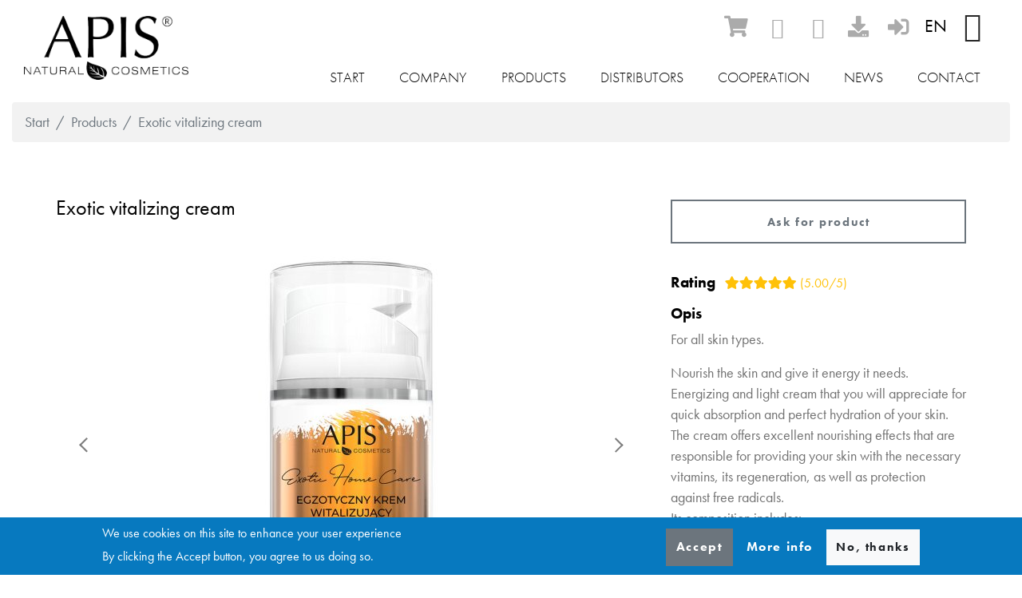

--- FILE ---
content_type: text/html; charset=UTF-8
request_url: https://www.apiscosmetics.pl/en/products/exotic-vitalizing-cream
body_size: 10349
content:
<!DOCTYPE html>
<html lang="en" dir="ltr" prefix="content: http://purl.org/rss/1.0/modules/content/  dc: http://purl.org/dc/terms/  foaf: http://xmlns.com/foaf/0.1/  og: http://ogp.me/ns#  rdfs: http://www.w3.org/2000/01/rdf-schema#  schema: http://schema.org/  sioc: http://rdfs.org/sioc/ns#  sioct: http://rdfs.org/sioc/types#  skos: http://www.w3.org/2004/02/skos/core#  xsd: http://www.w3.org/2001/XMLSchema# ">
  <head>
    <meta charset="utf-8" />
<noscript><style>form.antibot * :not(.antibot-message) { display: none !important; }</style>
</noscript><script async src="https://www.googletagmanager.com/gtag/js?id=G-QYPPJ005YS"></script>
<script>window.dataLayer = window.dataLayer || [];function gtag(){dataLayer.push(arguments)};gtag("js", new Date());gtag("set", "developer_id.dMDhkMT", true);gtag("config", "G-QYPPJ005YS", {"groups":"default","page_placeholder":"PLACEHOLDER_page_location"});</script>
<style>/* @see https://github.com/aFarkas/lazysizes#broken-image-symbol */.js img.lazyload:not([src]) { visibility: hidden; }/* @see https://github.com/aFarkas/lazysizes#automatically-setting-the-sizes-attribute */.js img.lazyloaded[data-sizes=auto] { display: block; width: 100%; }</style>
<link rel="canonical" href="https://www.apiscosmetics.pl/en/products/exotic-vitalizing-cream" />
<meta name="description" content="For all skin types." />
<meta property="og:description" content="For all skin types." />
<meta property="og:image" content="https://www.apiscosmetics.pl/sites/default/files/styles/responsive_image_2000/public/media/image/Egzotyczny%20krem%20witalizuj%C4%85cy%2011.22%20prz%C3%B3d.jpg?itok=1BOiPUf2" />
<meta name="Generator" content="Drupal 9 (https://www.drupal.org)" />
<meta name="MobileOptimized" content="width" />
<meta name="HandheldFriendly" content="true" />
<meta name="viewport" content="width=device-width, initial-scale=1.0" />
<link rel="icon" href="/sites/default/files/favicon.ico" type="image/vnd.microsoft.icon" />
<link rel="alternate" hreflang="pl" href="https://www.apiscosmetics.pl/pl/produkty/egzotyczny-krem-witalizujacy" />
<link rel="alternate" hreflang="en" href="https://www.apiscosmetics.pl/en/products/exotic-vitalizing-cream" />

    <title>Exotic vitalizing cream | Professional natural cosmetics - Apis Cosmetics Manufacturer</title>
    <link rel="stylesheet" media="all" href="//use.fontawesome.com/releases/v5.1.0/css/all.css" />
<link rel="stylesheet" media="all" href="//use.typekit.net/qmd2fjq.css" />
<link rel="stylesheet" media="all" href="/sites/default/files/css/css_FbY2c0ZAKWPSbkYgxvKy_mUK2hKV3c_U-gxqZqunenA.css" />
<link rel="stylesheet" media="all" href="/libraries/cssmap-poland/cssmap-poland/cssmap-poland.css?sgyvbo" />
<link rel="stylesheet" media="all" href="/sites/default/files/css/css_u3YSPa20YLxxqvXazXwrGkrWdWsocSrHYRY835DmWAk.css" />
<link rel="stylesheet" media="print" href="/sites/default/files/css/css_47DEQpj8HBSa-_TImW-5JCeuQeRkm5NMpJWZG3hSuFU.css" />
<link rel="stylesheet" media="all" href="/sites/default/files/css/css_NQIr9cAYq7cru5g7nMJou8S-Jmq4rf-Eok0Ru4sQTJo.css" />

    
  </head>
  <body class="page-node-299 path-node node--type-d-product">
    <a href="#main-content" class="visually-hidden focusable skip-link">
      Skip to main content
    </a>
    
      <div class="dialog-off-canvas-main-canvas" data-off-canvas-main-canvas>
    
<div class="page-wrapper" id="page-wrapper">

      
<header id="header" class="header" role="banner" aria-label="Site header">
  <nav class="navbar navbar-wrapper" id="navbar-main">
    <div class="container-fluid no-padding-md  alert-ladning-header">
      <div class="navbar-brand d-flex align-items-center">
                 <a href="/en" title="Skip to the home page" rel="home" class="float-left site-logo logo-webp">
      <img src="/sites/default/files/logo.webp" alt="Skip to the home page" />
    </a>
  

      </div>
              <button class="navbar-toggler" type="button" data-toggle="collapse" data-target="#navbar-nav" aria-controls="navbar-nav" aria-expanded="false" aria-label="Toggle navigation">
          <span class="navbar-toggler-icon"></span>
        </button>
        <nav class="navbar navbar-expand-lg main-navbar px-0 collapse ml-auto flex-column d-lg-flex" id="navbar-nav">
          <div class="navbar-inner d-flex">
                          <div class="secondary-menu-region">  <div class="region region-secondary-menu">
    

<div id="block-socialmediablock" class="block block-d-social-media block-social-media-block">
  
    
      <div class="content">
        <div class='social-media-wrapper'>
    <div class='icons-wrapper'>
      <ul>
      <li><a href="https://www.apis-sklep.pl/" class="icon fas fa-shopping-cart" target="_blank" aria-label="ecommerce"></a></li>
              <li><a href='https://www.facebook.com/APISNaturalCosmetics/?fref=ts' class='icon icon-facebook' target="_blank" aria-label="facebook"></a></li>
              <li><a href='https://www.instagram.com/apis.natural.cosmetics/' class='icon icon-instagram' target="_blank" aria-label="instagram"></a></li>
      	
	<li><a href="/node/5" class="icon fas fa-download" target="_blank" aria-label="download"></a></li>
	<li><a href="/user/login" class="icon fas fa-sign-in-alt" target="_blank" aria-label="sign-in"></a></li>
      </ul>
    </div>
  </div>

    </div>
  </div>


<div class="language-switcher-language-url block block-language block-language-blocklanguage-interface" id="block-apis-languageswitcher" role="navigation">
  
    
      <div class="content">
      <ul class="links"><li hreflang="pl" data-drupal-link-system-path="node/299" class="pl"><a href="/pl/produkty/egzotyczny-krem-witalizujacy" class="language-link" hreflang="pl" data-drupal-link-system-path="node/299">Polish</a></li><li hreflang="en" data-drupal-link-system-path="node/299" class="en is-active"><a href="/en/products/exotic-vitalizing-cream" class="language-link is-active" hreflang="en" data-drupal-link-system-path="node/299">English</a></li></ul>
    </div>
  </div>

  </div>
</div>
                                      <div class="menu-region">  <div class="region region-primary-menu">
    

<div id="block-apis-mainnavigation-2" class="block block-we-megamenu block-we-megamenu-blockmain">
  
    
      <div class="content">
      <div class="region-we-mega-menu">
  <nav  class="main navbar navbar-default navbar-we-mega-menu mobile-collapse hover-action" data-menu-name="main" data-block-theme="apis" data-style="Default" data-animation="None" data-delay="" data-duration="" data-autoarrow="" data-alwayshowsubmenu="" data-action="hover" data-mobile-collapse="0">
    <ul  class="we-mega-menu-ul nav">
  

  
  
<li  class="we-mega-menu-li" data-level="0" data-element-type="we-mega-menu-li" data-id="c9fa68c7-c06f-4077-ab8f-873794e42fbc" data-submenu="0" data-group="0" data-class="" data-icon="" data-caption="" data-alignsub="" data-target="">
      <a class="we-mega-menu-li" title="" href="/en/start" >
      
      Start

      
          </a>
    
</li>

  
  
  
<li  class="we-mega-menu-li mega with-submenu" data-level="0" data-element-type="we-mega-menu-li" data-id="a58ad995-fdd4-4784-8da0-73cd1952625e" data-submenu="1" data-group="0" data-class="" data-icon="" data-caption="" data-alignsub="" data-target="_self">
      <a class="we-mega-menu-li" title="" href="/en/company"  target="_self" >
      
      Company

      
              <span class="d-submenu-toggler"></span>
          </a>
    

<div  class="we-mega-menu-submenu" data-element-type="we-mega-menu-submenu" data-submenu-width="" data-class="">
  <div class="we-mega-menu-submenu-inner">
    <div  class="we-mega-menu-row" data-element-type="we-mega-menu-row" data-custom-row="1">
  <div  class="we-mega-menu-col span4" data-element-type="we-mega-menu-col" data-width="4" data-block="megamenuomarce" data-blocktitle="0" data-hidewhencollapse="" data-class="">
    <div class="type-of-block"><div class="block-inner">

<div id="block-megamenuomarce" class="block block-block-content block-block-content154e6def-d432-4bf2-beba-460ac1f67ebc">
  
    
      <div class="content">
      <h2 class="field field--name-field-d-main-title field--type-string field--label-hidden">About us</h2>


  <div class="field-content-wrapper">
                        <div class="clearfix text-formatted field field--name-field-d-long-text field--type-text-long field--label-hidden field__item"><p><a href="/pl/firma">"Beauty is our passion and nature is our inspiration"</a></p>

<ul><li><a data-entity-substitution="canonical" data-entity-type="node" data-entity-uuid="65b842ee-fb4d-48be-ba24-2819a43bccbe" href="/en/company#paragraph-d_p_text_paged-73" title="Company">HISTORY</a></li>
	<li><a data-entity-substitution="canonical" data-entity-type="node" data-entity-uuid="65b842ee-fb4d-48be-ba24-2819a43bccbe" href="/en/company#paragraph-d_p_text_paged-71" title="Company">OUR MISSION</a></li>
	<li><a data-entity-substitution="canonical" data-entity-type="node" data-entity-uuid="65b842ee-fb4d-48be-ba24-2819a43bccbe" href="/en/company#paragraph-d_p_side_image-61" title="Company">SAFETY</a></li>
	<li><a data-entity-substitution="canonical" data-entity-type="node" data-entity-uuid="65b842ee-fb4d-48be-ba24-2819a43bccbe" href="/en/company#paragraph-d_p_side_image-70" title="Company">INNOVATION</a></li>
	<li><a data-entity-substitution="canonical" data-entity-type="node" data-entity-uuid="65b842ee-fb4d-48be-ba24-2819a43bccbe" href="/en/company#paragraph-d_p_side_image-69" title="Company">LASTING EFFECTS</a></li>
	<li><a data-entity-substitution="canonical" data-entity-type="node" data-entity-uuid="65b842ee-fb4d-48be-ba24-2819a43bccbe" href="/en/company#paragraph-d_p_side_image-74" title="Company">ECO-FRIENDLY</a></li>
</ul></div>
            
  </div>

    </div>
  </div>
</div></div>

</div>
<div  class="we-mega-menu-col span4" data-element-type="we-mega-menu-col" data-width="4" data-block="megamenuprasa" data-blocktitle="0" data-hidewhencollapse="" data-class="">
    <div class="type-of-block"><div class="block-inner">

<div id="block-megamenuprasa" class="block block-block-content block-block-content3ba18a70-b529-411e-84d4-976a2a6109a8">
  
    
      <div class="content">
      <h2 class="field field--name-field-d-main-title field--type-string field--label-hidden">Press Service</h2>


  <div class="field-content-wrapper">
                        <div class="clearfix text-formatted field field--name-field-d-long-text field--type-text-long field--label-hidden field__item"><p><a data-entity-substitution="canonical" data-entity-type="node" data-entity-uuid="92c45e86-3cdb-44df-be94-47d44c26da9c" href="/en/press-service" title="Press Service"><img alt="press about us" data-entity-type="file" data-entity-uuid="03308ac9-b2c8-4485-b640-452d8437d73b" src="/sites/default/files/inline-images/prasa.jpg" width="225" height="301" loading="lazy" /></a></p>

<p class="d-lg-none"><a data-entity-substitution="canonical" data-entity-type="node" data-entity-uuid="92c45e86-3cdb-44df-be94-47d44c26da9c" href="/en/press-service" title="Press Service">Press about our cosmetics!</a></p></div>
            
  </div>

    </div>
  </div>
</div></div>

</div>
<div  class="we-mega-menu-col span4" data-element-type="we-mega-menu-col" data-width="4" data-block="megamenunagrody" data-blocktitle="0" data-hidewhencollapse="" data-class="">
    <div class="type-of-block"><div class="block-inner">

<div id="block-megamenunagrody" class="block block-block-content block-block-content3b4476f1-e7e2-4d06-bd77-cf59d5a525df">
  
    
      <div class="content">
      <h2 class="field field--name-field-d-main-title field--type-string field--label-hidden">Awards</h2>


  <div class="field-content-wrapper">
                        <div class="clearfix text-formatted field field--name-field-d-long-text field--type-text-long field--label-hidden field__item"><p><a data-entity-substitution="canonical" data-entity-type="node" data-entity-uuid="dabd5286-5a5c-492c-9ac4-280ff43bdaa0" href="/en/awards" title="Awards"><img alt="nagrody" data-entity-type="file" data-entity-uuid="64a8896a-0575-4ff1-9611-7a7b6a94f8a0" src="/sites/default/files/inline-images/nagrody_0.jpg" width="200" height="301" loading="lazy" /></a></p>

<p class="d-lg-none"><a data-entity-substitution="canonical" data-entity-type="node" data-entity-uuid="dabd5286-5a5c-492c-9ac4-280ff43bdaa0" href="/en/awards" title="Awards">Awards we have received!</a></p></div>
            
  </div>

    </div>
  </div>
</div></div>

</div>

</div>
<div  class="we-mega-menu-row" data-element-type="we-mega-menu-row" data-custom-row="1">
  <div  class="we-mega-menu-col span12" data-element-type="we-mega-menu-col" data-width="12" data-block="" data-blocktitle="" data-hidewhencollapse="0" data-class="">
  
</div>

</div>
<div  class="we-mega-menu-row" data-element-type="we-mega-menu-row" data-custom-row="1">
  <div  class="we-mega-menu-col span" data-element-type="we-mega-menu-col" data-block="" data-blocktitle="" data-hidewhencollapse="0" data-class="">
  
</div>

</div>

  </div>
</div>

</li>



  
<li  class="we-mega-menu-li" data-level="0" data-element-type="we-mega-menu-li" description="List of products" data-id="/en/products" data-submenu="0">
      <a class="we-mega-menu-li" title="List of products" href="/en/products" >
      
      Products

      
          </a>
    
</li>

  
  
  
<li  class="we-mega-menu-li mega with-submenu" data-level="0" data-element-type="we-mega-menu-li" data-id="001961ac-1ca3-4af5-9cb7-3ba44ca7d4fa" data-submenu="1" data-group="0" data-class="" data-icon="" data-caption="" data-alignsub="" data-target="">
      <span data-drupal-link-system-path="<front>" class="we-megamenu-nolink">
      Distributors

              <span class="d-submenu-toggler"></span>
          </span>
    

<div  class="we-mega-menu-submenu" data-element-type="we-mega-menu-submenu" data-submenu-width="" data-class="">
  <div class="we-mega-menu-submenu-inner">
    <div  class="we-mega-menu-row" data-element-type="we-mega-menu-row" data-custom-row="1">
  <div  class="we-mega-menu-col span4" data-element-type="we-mega-menu-col" data-width="4" data-block="megamenudystrybucjakosmetykowdetalicznych" data-blocktitle="0" data-hidewhencollapse="" data-class="">
    <div class="type-of-block"><div class="block-inner">

<div id="block-megamenudystrybucjakosmetykowdetalicznych" class="block block-block-content block-block-contentd1a00784-cd5b-45c3-81fd-5be75dcccceb">
  
    
      <div class="content">
      

  <div class="field-content-wrapper">
                        <div class="clearfix text-formatted field field--name-field-d-long-text field--type-text-long field--label-hidden field__item"><h4><a href="/en/distributors/retail-cosmetics">Retail Cosmetics</a></h4>

<p><a href="/en/distributors/retail-cosmetics"><img alt="kosmetyki detaliczne" data-entity-type="file" data-entity-uuid="f56001d7-3e6c-49f3-b6fd-d8ac2d7bad37" src="/sites/default/files/inline-images/produktyDetaliczne.jpg" width="693" height="450" loading="lazy" /></a></p></div>
            
  </div>

    </div>
  </div>
</div></div>

</div>
<div  class="we-mega-menu-col span4" data-element-type="we-mega-menu-col" data-width="4" data-block="megamenudystrybucjakosmetykowprofesjonalnych" data-blocktitle="0" data-hidewhencollapse="" data-class="">
    <div class="type-of-block"><div class="block-inner">

<div id="block-megamenudystrybucjakosmetykowprofesjonalnych" class="block block-block-content block-block-content644a409e-8543-4afb-9111-58f609c14d47">
  
    
      <div class="content">
      

  <div class="field-content-wrapper">
                        <div class="clearfix text-formatted field field--name-field-d-long-text field--type-text-long field--label-hidden field__item"><h4><a href="/en/distributors/professional-cosmetics">Professional Cosmetics</a></h4>

<p><a href="/en/distributors/professional-cosmetics"><img alt="kosmetyki profesjonalne" data-entity-type="file" data-entity-uuid="ca93de57-a3b4-4a15-b466-4fc3af06ac08" src="/sites/default/files/inline-images/produktyProfesjonalne.jpg" width="693" height="450" loading="lazy" /></a></p></div>
            
  </div>

    </div>
  </div>
</div></div>

</div>
<div  class="we-mega-menu-col span4" data-element-type="we-mega-menu-col" data-width="4" data-block="megamenudystrybucjagabinetypartnerskie" data-blocktitle="0" data-hidewhencollapse="" data-class="">
    <div class="type-of-block"><div class="block-inner">

<div id="block-megamenudystrybucjagabinetypartnerskie" class="block block-block-content block-block-contentc0008472-62bf-4f5c-85af-98eebe180673">
  
    
      <div class="content">
      

  <div class="field-content-wrapper">
                        <div class="clearfix text-formatted field field--name-field-d-long-text field--type-text-long field--label-hidden field__item"><h4><a href="/en/distributors/beauty-salons">Partner Beauty Salons</a></h4>

<p><a href="/en/distributors/beauty-salons"><img alt="Partner Beauty Salons" data-entity-type="file" data-entity-uuid="5c036d24-2cf4-4f87-bdc3-fa43b2ee6813" src="/sites/default/files/inline-images/fot6_0.jpg" width="522" height="339" loading="lazy" /></a></p></div>
            
  </div>

    </div>
  </div>
</div></div>

</div>

</div>
<div  class="we-mega-menu-row" data-element-type="we-mega-menu-row" data-custom-row="1">
  <div  class="we-mega-menu-col span" data-element-type="we-mega-menu-col" data-block="" data-blocktitle="" data-hidewhencollapse="0" data-class="">
  
</div>

</div>

  </div>
</div>

</li>


  
  
<li  class="we-mega-menu-li" data-level="0" data-element-type="we-mega-menu-li" data-id="78ca38d9-12f2-40c5-a21e-3433ca5386c0" data-submenu="0" data-group="0" data-class="" data-icon="" data-caption="" data-alignsub="" data-target="">
      <a class="we-mega-menu-li" title="" href="/en/cooperation" >
      
      Cooperation

      
          </a>
    
</li>


  
  
<li  class="we-mega-menu-li" data-level="0" data-element-type="we-mega-menu-li" data-id="/en/news" data-submenu="0">
      <a class="we-mega-menu-li" title="" href="/en/news" >
      
      News

      
          </a>
    
</li>


  
  
<li  class="we-mega-menu-li" data-level="0" data-element-type="we-mega-menu-li" data-id="09e5ee32-2c6e-4f95-b229-56b9d787b34d" data-submenu="0" data-group="0" data-class="" data-icon="" data-caption="" data-alignsub="" data-target="">
      <a class="we-mega-menu-li" title="" href="/en/contact" >
      
      Contact

      
          </a>
    
</li>

</ul>

  </nav>
</div>

    </div>
  </div>

  </div>
</div>
                                  </div>
        </nav>
          </div>
  </nav>
</header>
  
    
        <div class="region region-admin-tabs admin_tabs container-fluid">
    
  </div>

    <div id="main-wrapper" class="layout-main-wrapper clearfix">
          
      <div class="container-fluid" id="main">
        <div class="row clearfix">
            <div class="region region-breadcrumb">
    

<div id="block-breadcrumby" class="block block-system block-system-breadcrumb-block">
  
    
      <div class="content">
      
  <nav role="navigation" aria-labelledby="system-breadcrumb">
    <h2 id="system-breadcrumb" class="visually-hidden">Breadcrumb</h2>
    <ol class="breadcrumb">
                  <li class="breadcrumb-item">
          <a href="/en">Start</a>
        </li>
                        <li class="breadcrumb-item">
          <a href="/en/products">Products</a>
        </li>
                        <li class="breadcrumb-item active">
          Exotic vitalizing cream
        </li>
              </ol>
  </nav>

    </div>
  </div>

  </div>

          <main class="main-content">
            <section class="section">
              <a id="main-content" tabindex="-1"></a>
                                <div class="region region-content">
    <div data-drupal-messages-fallback class="hidden"></div>
<article role="article" about="/en/products/exotic-vitalizing-cream" class="node node--type-d-product node--view-mode-full clearfix" itemscope itemtype="http://schema.org/Product">
  <div class="container node__content my-5">
    <div class="row">
      <div class="section-images col-lg-8 col-md-12">
        <div class="header">
          <div class="title">
            <h1 itemprop="name"><span class="field field--name-title field--type-string field--label-hidden">Exotic vitalizing cream</span>
</h1>
          </div>
        </div>
        
<div class="views-element-container"><div class="view view-product-images view-id-product_images view-display-id-block_1 js-view-dom-id-7d46aa725cb8d4fdf5e68514d54646933010ce2f144f3a673d8cf5a7958ca882">
  
    
      
      <div class="view-content slider-main">
          <div class="views-row">
    <div class="views-field views-field-nothing"><span class="field-content"><div class="slider-container">
  <div>
  
  

                    <div class="field field--name-field-media-image field--type-image field--label-hidden field__item">
<a href="https://www.apiscosmetics.pl/sites/default/files/styles/max_2600x2600/public/media/image/Egzotyczny%20krem%20witalizuj%C4%85cy%2011.22%20prz%C3%B3d.jpg?itok=nxf3E4vz" aria-controls="colorbox" aria-label="&quot;Egzotyczny krem witalizujący przód&quot;}" role="button" title="Egzotyczny krem witalizujący przód" data-colorbox-gallery="gallery-field_media_image-_tiLUHlojPs" class="colorbox d-tiles-item" data-cbox-img-attrs="{&quot;alt&quot;:&quot;Egzotyczny krem witalizujący przód&quot;}">


<img width="520" height="520" alt="Egzotyczny krem witalizujący przód" loading="lazy" class="lazyload image-style-product-main-image" data-src="/sites/default/files/styles/product_main_image/public/media/image/Egzotyczny%20krem%20witalizuj%C4%85cy%2011.22%20prz%C3%B3d.jpg?itok=a7twc-9_" typeof="Image" />

</a>
</div>
            
</div>
<div>
  
  

                    <div class="field field--name-field-media-image field--type-image field--label-hidden field__item">
<a href="https://www.apiscosmetics.pl/sites/default/files/styles/max_2600x2600/public/media/image/Egzotyczny%20krem%20witalizuj%C4%85cy%2011.22%20ty%C5%82.jpg?itok=x157eGR-" aria-controls="colorbox" aria-label="&quot;Egzotyczny krem witalizujący tył&quot;}" role="button" title="Egzotyczny krem witalizujący tył" data-colorbox-gallery="gallery-field_media_image-_tiLUHlojPs" class="colorbox d-tiles-item" data-cbox-img-attrs="{&quot;alt&quot;:&quot;Egzotyczny krem witalizujący tył&quot;}">


<img width="520" height="520" alt="Egzotyczny krem witalizujący tył" loading="lazy" class="lazyload image-style-product-main-image" data-src="/sites/default/files/styles/product_main_image/public/media/image/Egzotyczny%20krem%20witalizuj%C4%85cy%2011.22%20ty%C5%82.jpg?itok=85j3PiS3" typeof="Image" />

</a>
</div>
            
</div>

</div></span></div>
  </div>

    </div>
  
        <div class="attachment attachment-after">
      <div class="views-element-container"><div class="view view-product-images view-id-product_images view-display-id-attachment_1 js-view-dom-id-253df931a3bdb3414d7ae0a7f1d09867aeb969b38a669dd71899a1c4d00a411b">
  
    
      
      <div class="view-content slider-nav">
          <div class="views-row">
    <div class="views-field views-field-field-d-product-media"><div class="field-content">  


<img src="/sites/default/files/styles/product_navigation_image/public/media/image/Egzotyczny%20krem%20witalizuj%C4%85cy%2011.22%20prz%C3%B3d.jpg?itok=KeiWVu2-" width="175" height="175" alt="Egzotyczny krem witalizujący przód" loading="lazy" typeof="foaf:Image" class="image-style-product-navigation-image" />


  


<img src="/sites/default/files/styles/product_navigation_image/public/media/image/Egzotyczny%20krem%20witalizuj%C4%85cy%2011.22%20ty%C5%82.jpg?itok=DZJZGuTD" width="175" height="175" alt="Egzotyczny krem witalizujący tył" loading="lazy" typeof="foaf:Image" class="image-style-product-navigation-image" />


</div></div>
  </div>

    </div>
  
          </div>
</div>

    </div>
        </div>
</div>


      </div>
      <div class="section-data col-lg-4 col-md-12">
        <div class="products-links row">
            <div class="buy-link col-sm-6 col-lg-12">
              
            </div>
            <div class="ask-link col-sm-6 col-lg-12">
             <a href="/en/contact?product=299#contact-message-feedback-form" class="btn btn-outline-primary">Ask for product</a>
            </div>
        </div>
        

      <div class="field field--name-field-rating field--type-decimal field--label-inline text-warning">
      <div class="field__label">Rating</div>
                      <div  class="field__item ml-2" itemprop="aggregateRating" itemscope itemtype="https://schema.org/AggregateRating"><span class="fas fa-star"></span><span class="fas fa-star"></span><span class="fas fa-star"></span><span class="fas fa-star"></span><span class="fas fa-star"></span> (<span itemprop="ratingValue">5.00</span>&sol;<span itemprop="ratingCount">5</span>)</div>
          </div>
  
        

      <div class="clearfix text-formatted field field--name-body field--type-text-with-summary field--label-above">
      <div class="field__label">Opis</div>
                    <div class="field__item"><p>For all skin types.</p> <p> </p> <p>Nourish the skin and give it energy it needs.<br />Energizing and light cream that you will appreciate for quick absorption and perfect hydration of your skin. The cream offers excellent nourishing effects that are responsible for providing your skin with the necessary vitamins, its regeneration, as well as protection against free radicals.<br />Its composition includes:<br />Elements affecting the fact that the skin will be smoothed and elasticized, and in addition will gain a bright and fresh look, that is: hyaluronic acid and exotic fruits extracts: passion fruit, mango, pomegranate rich in vitamin C and flavonoids.</p></div>
                </div>
  
        
      </div>
    </div>
  </div>
  
  <div class="node__content">
    <div class="container section-data">
      



      <div class="clearfix text-formatted field field--name-field-active-ingredients field--type-text-long field--label-above">
      <div class="field__label">Active ingredients</div>
                    <div class="field__item"><p><strong>Active ingredients:</strong></p> <p> </p> <p><strong>Mango extract</strong> - it prevents premature aging of the skin, restores softness, elasticity and elasticity.</p> <p> </p> <p><strong>Pomegranate extract</strong> - it activates skin regeneration processes, stimulates fibroblasts to synthesize collagen and elastin, as a result of which wrinkles are smoothed, skin density and elasticity increase. It nourishes and revitalizes tired and prematurely aging skin.</p> <p> </p> <p><strong>Pineapple extract</strong> - it is a rich source of vitamin C, which effectively eliminates all skin discolorations, giving the skin a radiant and healthy look. Pineapple is also anti-swelling and anti-inflammatory, so it is used as an ingredient in anti-cellulite cosmetics.</p> <p> </p> <p><strong>Orange extract</strong> - rich in vitamins A, C, P. Gently exfoliates dead skin cells, refreshes and protects against skin aging.</p> <p> </p> <p><strong>Coconut oil</strong> - it is a multifunctional ingredient that nourishes, moisturizes, supports regeneration, strengthens skin elasticity, and prevents wrinkles.</p></div>
                </div>
  

      <div class="field field--name-field-capacity field--type-string field--label-inline">
      <div class="field__label">Capacity</div>
                    <div class="field__item">50 ml</div>
                </div>
  

      <div class="field field--name-field-product-code field--type-string field--label-inline">
      <div class="field__label">Product code</div>
                    <div class="field__item">5948</div>
                </div>
  

      <div class="field field--name-field-ean field--type-string field--label-above">
      <div class="field__label">EAN</div>
                    <div class="field__item">5901810005948</div>
                </div>
  <div class="field field--name-field-product-categories field--type-entity-reference field--label-above clearfix">
      <div class="field__label">Kategorie</div>
    <ul class='links field__items'>
                  <li><a href="/en/products?f%5B0%5D=product_categories_taxonomy_term_name%3A65">Exotic Home Care</a></li>
            </ul>
</div>
<div class="field field--name-field-tags field--type-entity-reference field--label-above clearfix">
      <div class="field__label">Tagi</div>
    <ul class='links field__items'>
                  <li><a href="/en/products?f%5B0%5D=tags_taxonomy_term_name%3A493">exotic home care</a></li>
              <li><a href="/en/products?f%5B0%5D=tags_taxonomy_term_name%3A464">home care</a></li>
              <li><a href="/en/products?f%5B0%5D=tags_taxonomy_term_name%3A494">exotic</a></li>
              <li><a href="/en/products?f%5B0%5D=tags_taxonomy_term_name%3A495">egzotyczny</a></li>
              <li><a href="/en/products?f%5B0%5D=tags_taxonomy_term_name%3A170">krem</a></li>
              <li><a href="/en/products?f%5B0%5D=tags_taxonomy_term_name%3A173">krem do twarzy</a></li>
              <li><a href="/en/products?f%5B0%5D=tags_taxonomy_term_name%3A496">krem witalizyjący</a></li>
              <li><a href="/en/products?f%5B0%5D=tags_taxonomy_term_name%3A311">krem rozświetlający</a></li>
            </ul>
</div>

    </div>
  </div>
</article>

  </div>

                          </section>
          </main>
        </div>
      </div>
      
      </div>
      <div class="featured-bottom">
      <aside class="container clearfix" role="complementary">
          <div class="region region-featured-bottom-first">
    

<div id="block-obrazywstopce" class="block block-block-content block-block-contenta45284ea-0fe5-456a-bd19-1db6ee263801">
  
    
      <div class="content">
      

            <div class="field field--name-field-paragraphs field--type-entity-reference-revisions field--label-hidden field__items">
                  <div class="field__item">

  <section  id="paragraph-d_p_group_of_text_blocks-6" class="wrapper-d_p_group_of_text_blocks margin-top-default padding-top-default margin-bottom-default theme-default padding-bottom-default">
    <div class="clearfix paragraph d-p-group-of-text-blocks paragraph--type--d-p-group-of-text-blocks paragraph--view-mode--default">
              <div class="container d-p-group-of-text-blocks-header-wrapper">
          
        </div>
                              <div class="d-p-tiles-wrapper container expandable-content">
            <section >
        <div class="field field--name-field-d-p-tb-block-reference field--type-entity-reference-revisions field--label-hidden subparagraphs-wrapper single-boxes-wrapper row">
              <div class="single-box-wrapper list-item-wrapper col-lg-4 col-sm-4 col-12">
  <section  id="paragraph-d_p_single_text_block-4" class="wrapper-d_p_single_text_block theme-default margin-bottom-default padding-top-default margin-top-default padding-bottom-default">
    <div class="clearfix paragraph d-p-text-block paragraph--type--d-p-single-text-block paragraph--view-mode--default">
                          <div class="content-wrapper">
                        

                    <div class="field field--name-field-d-media-icon field--type-entity-reference field--label-hidden field__item"><div>
  
  

                    <div class="field field--name-field-media-image field--type-image field--label-hidden field__item">  


<img width="221" height="50" alt="eu fund" loading="lazy" class="lazyload image-style-max-325x325" data-src="/sites/default/files/styles/max_325x325/public/media/image/eu.png?itok=hmNBOKYh" typeof="foaf:Image" />


</div>
            
</div>
</div>
            
  
                        </div>

          </div>
  </section>
</div>
              <div class="single-box-wrapper list-item-wrapper col-lg-4 col-sm-4 col-12">
  <section  id="paragraph-d_p_single_text_block-5" class="wrapper-d_p_single_text_block tuv-cert theme-default margin-bottom-default padding-top-default margin-top-default padding-bottom-default">
    <div class="clearfix paragraph d-p-text-block paragraph--type--d-p-single-text-block paragraph--view-mode--default">
                          <div class="content-wrapper">
                        

                    <div class="field field--name-field-d-media-icon field--type-entity-reference field--label-hidden field__item"><div>
  
  

                    <div class="field field--name-field-media-image field--type-image field--label-hidden field__item">  


<img width="166" height="166" alt="TUV certified" loading="lazy" class="lazyload image-style-max-325x325" data-src="/sites/default/files/styles/max_325x325/public/media/image/tuv.jpg?itok=MdFi254W" typeof="foaf:Image" />


</div>
            
</div>
</div>
            
  
                        </div>

          </div>
  </section>
</div>
              <div class="single-box-wrapper list-item-wrapper col-lg-4 col-sm-4 col-12">
  <section  id="paragraph-d_p_single_text_block-7" class="wrapper-d_p_single_text_block theme-default margin-bottom-default padding-top-default margin-top-default padding-bottom-default">
    <div class="clearfix paragraph d-p-text-block paragraph--type--d-p-single-text-block paragraph--view-mode--default">
                          <div class="content-wrapper">
                        

                    <div class="field field--name-field-d-media-icon field--type-entity-reference field--label-hidden field__item"><div>
  
  

                    <div class="field field--name-field-media-image field--type-image field--label-hidden field__item">  


<img width="260" height="100" alt="Apis Natural Cosmetics" loading="lazy" class="lazyload image-style-max-325x325" data-src="/sites/default/files/styles/max_325x325/public/media/image/logo_0.jpg?itok=wCFTkPRE" typeof="foaf:Image" />


</div>
            
</div>
</div>
            
  
                        </div>

          </div>
  </section>
</div>
          </div>
    </section>

          </div>
                                      </div>
  </section>
</div>
              </div>
      
    </div>
  </div>

  </div>

        
        
      </aside>
    </div>
  
      <footer class="site-footer">
      <div class="container">
              <div class="site-footer-blocks row">
                                                
                        <div class="col">
                <div class="region region-footer-first">
    

<div id="block-stopka-2" class="block block-block-content block-block-contentc70601de-9651-4364-b5be-91ba6134e214">
  
    
      <div class="content">
      

            <div class="field field--name-field-paragraphs field--type-entity-reference-revisions field--label-hidden field__items">
                  <div class="field__item">

  <section  id="paragraph-d_p_group_of_text_blocks-32" class="wrapper-d_p_group_of_text_blocks footer-address margin-top-none padding-top-none full-width margin-bottom-none theme-default padding-bottom-small">
    <div class="clearfix paragraph d-p-group-of-text-blocks paragraph--type--d-p-group-of-text-blocks paragraph--view-mode--default">
              <div class="container d-p-group-of-text-blocks-header-wrapper">
          
        </div>
                              <div class="d-p-tiles-wrapper container expandable-content">
            <section >
        <div class="field field--name-field-d-p-tb-block-reference field--type-entity-reference-revisions field--label-hidden subparagraphs-wrapper single-boxes-wrapper row">
              <div class="single-box-wrapper list-item-wrapper col-lg-4 col-sm-6 col-12">
  <section  id="paragraph-d_p_single_text_block-30" class="wrapper-d_p_single_text_block with-long-text theme-default margin-bottom-default padding-top-default margin-top-default padding-bottom-default">
    <div class="clearfix paragraph d-p-text-block paragraph--type--d-p-single-text-block paragraph--view-mode--default">
                          <div class="content-wrapper">
                        

                    <div class="clearfix text-formatted field field--name-field-d-long-text field--type-text-long field--label-hidden field__item"><h4>Apis Natural Cosmetics Sp.z o.o.</h4>

<p>Mon - Fr 8 AM - 4 PM (CET)<br />
ul. Łochowska 40, 85-372 Bydgoszcz, PL<br />
TAX ID 554-030-76-96 | KRS 0000118336<br />
REGON 001349420</p></div>
            
  
                        </div>

          </div>
  </section>
</div>
              <div class="single-box-wrapper list-item-wrapper col-lg-4 col-sm-6 col-12">
  <section  id="paragraph-d_p_single_text_block-31" class="wrapper-d_p_single_text_block with-long-text theme-default margin-bottom-default padding-top-default margin-top-default padding-bottom-default">
    <div class="clearfix paragraph d-p-text-block paragraph--type--d-p-single-text-block paragraph--view-mode--default">
                          <div class="content-wrapper">
                        

                    <div class="clearfix text-formatted field field--name-field-d-long-text field--type-text-long field--label-hidden field__item"><p><strong>ONLINE SHOP ORDERS:</strong></p>

<p>e-mail: <a href="mailto:kontakt@apis-sklep.pl">kontakt@apis-sklep.pl</a></p>

<p> </p>

<p><strong>BULK ORDERS:</strong></p>

<p>e-mail: <a href="mailto:zamowienia@apiscosmetics.pl">zamowienia@apiscosmetics.pl</a></p></div>
            
  
                        </div>

          </div>
  </section>
</div>
              <div class="single-box-wrapper list-item-wrapper col-lg-4 col-sm-6 col-12">
  <section  id="paragraph-d_p_single_text_block-33" class="wrapper-d_p_single_text_block with-long-text theme-default margin-bottom-default padding-top-default margin-top-default padding-bottom-default">
    <div class="clearfix paragraph d-p-text-block paragraph--type--d-p-single-text-block paragraph--view-mode--default">
                          <div class="content-wrapper">
                        

                    <div class="clearfix text-formatted field field--name-field-d-long-text field--type-text-long field--label-hidden field__item"><p><a data-entity-substitution="canonical" data-entity-type="node" data-entity-uuid="6058131e-5685-454f-a24f-df2c341ad378" href="/en/download" title="Download">Download</a></p>

<p><a href="https://apis-sklep.pl/" target="_blank">Online shop</a></p>

<p><a data-entity-substitution="canonical" data-entity-type="node" data-entity-uuid="788dcb76-b22f-4535-aaf5-8bf2fd94b647" href="/en/privacy-policy" title="Privacy Policy">Privacy Policy</a></p>

<p> </p></div>
            
  
                        </div>

          </div>
  </section>
</div>
              <div class="single-box-wrapper list-item-wrapper col-lg-4 col-sm-6 col-12">  <section  id="paragraph-d_p_block-111" class="wrapper-d_p_block margin-top-default padding-top-default margin-bottom-default theme-default padding-bottom-default">
    <div class="clearfix paragraph paragraph--type--d-p-block paragraph--view-mode--default">
      <div  data-id="paragraph-d_p_block-111">
        <div class="content-wrapper">
          <div class="content container">
                          

                    <div class="field field--name-field-block field--type-d-block-field field--label-hidden field__item">

<div class="block block-d-social-media block-social-media-block">
  
    
      <div class="content">
        <div class='social-media-wrapper'>
    <div class='icons-wrapper'>
      <ul>
      <li><a href="https://www.apis-sklep.pl/" class="icon fas fa-shopping-cart" target="_blank" aria-label="ecommerce"></a></li>
              <li><a href='https://www.facebook.com/APISNaturalCosmetics/?fref=ts' class='icon icon-facebook' target="_blank" aria-label="facebook"></a></li>
              <li><a href='https://www.instagram.com/apis.natural.cosmetics/' class='icon icon-instagram' target="_blank" aria-label="instagram"></a></li>
      	
	<li><a href="/node/5" class="icon fas fa-download" target="_blank" aria-label="download"></a></li>
	<li><a href="/user/login" class="icon fas fa-sign-in-alt" target="_blank" aria-label="sign-in"></a></li>
      </ul>
    </div>
  </div>

    </div>
  </div>
</div>
            
                      </div>
        </div>
      </div>
    </div>
  </section>
</div>
          </div>
    </section>

          </div>
                                      </div>
  </section>
</div>
              </div>
      
    </div>
  </div>

  </div>

            </div>
                  </div>
          </div>
    <div class="bottom-footer">
    
  </div>
</footer>
  </div>

  </div>

    
    <script type="application/json" data-drupal-selector="drupal-settings-json">{"path":{"baseUrl":"\/","scriptPath":null,"pathPrefix":"en\/","currentPath":"node\/299","currentPathIsAdmin":false,"isFront":false,"currentLanguage":"en"},"pluralDelimiter":"\u0003","suppressDeprecationErrors":true,"google_analytics":{"account":"G-QYPPJ005YS","trackOutbound":true,"trackMailto":true,"trackTel":true,"trackDownload":true,"trackDownloadExtensions":"7z|aac|arc|arj|asf|asx|avi|bin|csv|doc(x|m)?|dot(x|m)?|exe|flv|gif|gz|gzip|hqx|jar|jpe?g|js|mp(2|3|4|e?g)|mov(ie)?|msi|msp|pdf|phps|png|ppt(x|m)?|pot(x|m)?|pps(x|m)?|ppam|sld(x|m)?|thmx|qtm?|ra(m|r)?|sea|sit|tar|tgz|torrent|txt|wav|wma|wmv|wpd|xls(x|m|b)?|xlt(x|m)|xlam|xml|z|zip","trackColorbox":true},"lazy":{"lazysizes":{"lazyClass":"lazyload","loadedClass":"lazyloaded","loadingClass":"lazyloading","preloadClass":"lazypreload","errorClass":"lazyerror","autosizesClass":"lazyautosizes","srcAttr":"data-src","srcsetAttr":"data-srcset","sizesAttr":"data-sizes","minSize":40,"customMedia":[],"init":true,"expFactor":1.5,"hFac":0.8,"loadMode":2,"loadHidden":true,"ricTimeout":0,"throttleDelay":125,"plugins":[]},"placeholderSrc":"","preferNative":false,"minified":true,"libraryPath":"\/libraries\/lazysizes"},"eu_cookie_compliance":{"cookie_policy_version":"1.0.0","popup_enabled":true,"popup_agreed_enabled":false,"popup_hide_agreed":false,"popup_clicking_confirmation":false,"popup_scrolling_confirmation":false,"popup_html_info":"\u003Cdiv aria-labelledby=\u0022popup-text\u0022  class=\u0022eu-cookie-compliance-banner eu-cookie-compliance-banner-info eu-cookie-compliance-banner--opt-in\u0022\u003E\n  \u003Cdiv class=\u0022popup-content info eu-cookie-compliance-content\u0022\u003E\n        \u003Cdiv id=\u0022popup-text\u0022 class=\u0022eu-cookie-compliance-message\u0022 role=\u0022document\u0022\u003E\n      \u003Ch2\u003EWe use cookies on this site to enhance your user experience\u003C\/h2\u003E\u003Cp\u003EBy clicking the Accept button, you agree to us doing so.\u00a0\u003C\/p\u003E\n    \u003C\/div\u003E\n\n    \n    \u003Cdiv id=\u0022popup-buttons\u0022 class=\u0022eu-cookie-compliance-buttons\u0022\u003E\n            \u003Cbutton type=\u0022button\u0022 class=\u0022agree-button eu-cookie-compliance-secondary-button btn btn-primary btn-sm\u0022\u003EAccept \u003C\/button\u003E\n              \u003Cbutton type=\u0022button\u0022 class=\u0022find-more-button eu-cookie-compliance-more-button btn btn-sm btn-link\u0022\u003EMore info \u003C\/button\u003E\n                    \u003Cbutton type=\u0022button\u0022 class=\u0022decline-button eu-cookie-compliance-default-button btn btn-light btn-sm\u0022\u003ENo, thanks \u003C\/button\u003E\n          \u003C\/div\u003E\n  \u003C\/div\u003E\n\u003C\/div\u003E","use_mobile_message":false,"mobile_popup_html_info":"\u003Cdiv aria-labelledby=\u0022popup-text\u0022  class=\u0022eu-cookie-compliance-banner eu-cookie-compliance-banner-info eu-cookie-compliance-banner--opt-in\u0022\u003E\n  \u003Cdiv class=\u0022popup-content info eu-cookie-compliance-content\u0022\u003E\n        \u003Cdiv id=\u0022popup-text\u0022 class=\u0022eu-cookie-compliance-message\u0022 role=\u0022document\u0022\u003E\n      \n    \u003C\/div\u003E\n\n    \n    \u003Cdiv id=\u0022popup-buttons\u0022 class=\u0022eu-cookie-compliance-buttons\u0022\u003E\n            \u003Cbutton type=\u0022button\u0022 class=\u0022agree-button eu-cookie-compliance-secondary-button btn btn-primary btn-sm\u0022\u003EAccept \u003C\/button\u003E\n              \u003Cbutton type=\u0022button\u0022 class=\u0022find-more-button eu-cookie-compliance-more-button btn btn-sm btn-link\u0022\u003EMore info \u003C\/button\u003E\n                    \u003Cbutton type=\u0022button\u0022 class=\u0022decline-button eu-cookie-compliance-default-button btn btn-light btn-sm\u0022\u003ENo, thanks \u003C\/button\u003E\n          \u003C\/div\u003E\n  \u003C\/div\u003E\n\u003C\/div\u003E","mobile_breakpoint":768,"popup_html_agreed":false,"popup_use_bare_css":true,"popup_height":"auto","popup_width":"100%","popup_delay":1000,"popup_link":"\/en\/privacy-policy","popup_link_new_window":true,"popup_position":false,"fixed_top_position":true,"popup_language":"en","store_consent":false,"better_support_for_screen_readers":false,"cookie_name":"","reload_page":false,"domain":"","domain_all_sites":false,"popup_eu_only":false,"popup_eu_only_js":false,"cookie_lifetime":100,"cookie_session":0,"set_cookie_session_zero_on_disagree":0,"disagree_do_not_show_popup":false,"method":"opt_in","automatic_cookies_removal":true,"allowed_cookies":"","withdraw_markup":"\u003Cbutton type=\u0022button\u0022 class=\u0022eu-cookie-withdraw-tab\u0022\u003EPrivacy settings \u003C\/button\u003E\n\u003Cdiv aria-labelledby=\u0022popup-text\u0022 class=\u0022eu-cookie-withdraw-banner\u0022\u003E\n  \u003Cdiv class=\u0022popup-content info eu-cookie-compliance-content\u0022\u003E\n    \u003Cdiv id=\u0022popup-text\u0022 class=\u0022eu-cookie-compliance-message\u0022 role=\u0022document\u0022\u003E\n      \u003Ch2\u003EWe use cookies on this site to enhance your user experience\u003C\/h2\u003E\u003Cp\u003EYou have given your consent for us to set cookies.\u003C\/p\u003E\n    \u003C\/div\u003E\n    \u003Cdiv id=\u0022popup-buttons\u0022 class=\u0022eu-cookie-compliance-buttons\u0022\u003E\n      \u003Cbutton type=\u0022button\u0022 class=\u0022eu-cookie-withdraw-button  btn btn-sm btn-secondary\u0022\u003EWithdraw consent \u003C\/button\u003E\n    \u003C\/div\u003E\n  \u003C\/div\u003E\n\u003C\/div\u003E","withdraw_enabled":false,"reload_options":0,"reload_routes_list":"","withdraw_button_on_info_popup":false,"cookie_categories":[],"cookie_categories_details":[],"enable_save_preferences_button":true,"cookie_value_disagreed":"0","cookie_value_agreed_show_thank_you":"1","cookie_value_agreed":"2","containing_element":"body","settings_tab_enabled":false,"olivero_primary_button_classes":"","olivero_secondary_button_classes":"","close_button_action":"close_banner","open_by_default":true,"modules_allow_popup":true,"hide_the_banner":false,"geoip_match":true},"field_group":{"html_element":{"mode":"default","context":"view","settings":{"classes":"","id":"","element":"\u003Cnone\u003E","show_label":false,"label_element":"h3","label_element_classes":"","attributes":"","effect":"none","speed":"fast"}}},"colorbox":{"opacity":"0.85","current":"{current} of {total}","previous":"\u00ab Prev","next":"Next \u00bb","close":"Close","maxWidth":"98%","maxHeight":"98%","fixed":true,"mobiledetect":true,"mobiledevicewidth":"480px"},"user":{"uid":0,"permissionsHash":"579a68465ca30fe3c7dd3bb77a8c55369cf9b1e81d5458bb1c01f002f0ad4415"}}</script>
<script src="/sites/default/files/js/js_XcVTK5PQNMzPW_7c6rffmdqQZN7Y2duH6UcZroucYCI.js"></script>

  </body>
</html>


--- FILE ---
content_type: text/css;charset=utf-8
request_url: https://use.typekit.net/qmd2fjq.css
body_size: 830
content:
/*
 * The Typekit service used to deliver this font or fonts for use on websites
 * is provided by Adobe and is subject to these Terms of Use
 * http://www.adobe.com/products/eulas/tou_typekit. For font license
 * information, see the list below.
 *
 * futura-pt:
 *   - http://typekit.com/eulas/000000000000000000010091
 *   - http://typekit.com/eulas/000000000000000000010092
 *   - http://typekit.com/eulas/000000000000000000010093
 *   - http://typekit.com/eulas/000000000000000000013365
 *   - http://typekit.com/eulas/000000000000000000010095
 *   - http://typekit.com/eulas/000000000000000000010096
 * linotype-didot:
 *   - http://typekit.com/eulas/00000000000000007735bbc9
 *   - http://typekit.com/eulas/00000000000000007735bbd9
 *   - http://typekit.com/eulas/00000000000000007735bbdc
 *   - http://typekit.com/eulas/00000000000000007735bbdf
 *
 * © 2009-2026 Adobe Systems Incorporated. All Rights Reserved.
 */
/*{"last_published":"2022-11-14 09:56:37 UTC"}*/

@import url("https://p.typekit.net/p.css?s=1&k=qmd2fjq&ht=tk&f=10881.10882.10883.10884.10885.10886.39433.39434.39435.39436&a=84128568&app=typekit&e=css");

@font-face {
font-family:"futura-pt";
src:url("https://use.typekit.net/af/309dfe/000000000000000000010091/27/l?primer=5222030e3b6020328127f72f3c0a69cf32310014e18451ac01a76951ce94d740&fvd=n7&v=3") format("woff2"),url("https://use.typekit.net/af/309dfe/000000000000000000010091/27/d?primer=5222030e3b6020328127f72f3c0a69cf32310014e18451ac01a76951ce94d740&fvd=n7&v=3") format("woff"),url("https://use.typekit.net/af/309dfe/000000000000000000010091/27/a?primer=5222030e3b6020328127f72f3c0a69cf32310014e18451ac01a76951ce94d740&fvd=n7&v=3") format("opentype");
font-display:auto;font-style:normal;font-weight:700;font-stretch:normal;
}

@font-face {
font-family:"futura-pt";
src:url("https://use.typekit.net/af/eb729a/000000000000000000010092/27/l?primer=5222030e3b6020328127f72f3c0a69cf32310014e18451ac01a76951ce94d740&fvd=i7&v=3") format("woff2"),url("https://use.typekit.net/af/eb729a/000000000000000000010092/27/d?primer=5222030e3b6020328127f72f3c0a69cf32310014e18451ac01a76951ce94d740&fvd=i7&v=3") format("woff"),url("https://use.typekit.net/af/eb729a/000000000000000000010092/27/a?primer=5222030e3b6020328127f72f3c0a69cf32310014e18451ac01a76951ce94d740&fvd=i7&v=3") format("opentype");
font-display:auto;font-style:italic;font-weight:700;font-stretch:normal;
}

@font-face {
font-family:"futura-pt";
src:url("https://use.typekit.net/af/849347/000000000000000000010093/27/l?primer=5222030e3b6020328127f72f3c0a69cf32310014e18451ac01a76951ce94d740&fvd=i3&v=3") format("woff2"),url("https://use.typekit.net/af/849347/000000000000000000010093/27/d?primer=5222030e3b6020328127f72f3c0a69cf32310014e18451ac01a76951ce94d740&fvd=i3&v=3") format("woff"),url("https://use.typekit.net/af/849347/000000000000000000010093/27/a?primer=5222030e3b6020328127f72f3c0a69cf32310014e18451ac01a76951ce94d740&fvd=i3&v=3") format("opentype");
font-display:auto;font-style:italic;font-weight:300;font-stretch:normal;
}

@font-face {
font-family:"futura-pt";
src:url("https://use.typekit.net/af/9b05f3/000000000000000000013365/27/l?primer=5222030e3b6020328127f72f3c0a69cf32310014e18451ac01a76951ce94d740&fvd=n4&v=3") format("woff2"),url("https://use.typekit.net/af/9b05f3/000000000000000000013365/27/d?primer=5222030e3b6020328127f72f3c0a69cf32310014e18451ac01a76951ce94d740&fvd=n4&v=3") format("woff"),url("https://use.typekit.net/af/9b05f3/000000000000000000013365/27/a?primer=5222030e3b6020328127f72f3c0a69cf32310014e18451ac01a76951ce94d740&fvd=n4&v=3") format("opentype");
font-display:auto;font-style:normal;font-weight:400;font-stretch:normal;
}

@font-face {
font-family:"futura-pt";
src:url("https://use.typekit.net/af/cf3e4e/000000000000000000010095/27/l?primer=5222030e3b6020328127f72f3c0a69cf32310014e18451ac01a76951ce94d740&fvd=i4&v=3") format("woff2"),url("https://use.typekit.net/af/cf3e4e/000000000000000000010095/27/d?primer=5222030e3b6020328127f72f3c0a69cf32310014e18451ac01a76951ce94d740&fvd=i4&v=3") format("woff"),url("https://use.typekit.net/af/cf3e4e/000000000000000000010095/27/a?primer=5222030e3b6020328127f72f3c0a69cf32310014e18451ac01a76951ce94d740&fvd=i4&v=3") format("opentype");
font-display:auto;font-style:italic;font-weight:400;font-stretch:normal;
}

@font-face {
font-family:"futura-pt";
src:url("https://use.typekit.net/af/ae4f6c/000000000000000000010096/27/l?primer=5222030e3b6020328127f72f3c0a69cf32310014e18451ac01a76951ce94d740&fvd=n3&v=3") format("woff2"),url("https://use.typekit.net/af/ae4f6c/000000000000000000010096/27/d?primer=5222030e3b6020328127f72f3c0a69cf32310014e18451ac01a76951ce94d740&fvd=n3&v=3") format("woff"),url("https://use.typekit.net/af/ae4f6c/000000000000000000010096/27/a?primer=5222030e3b6020328127f72f3c0a69cf32310014e18451ac01a76951ce94d740&fvd=n3&v=3") format("opentype");
font-display:auto;font-style:normal;font-weight:300;font-stretch:normal;
}

@font-face {
font-family:"linotype-didot";
src:url("https://use.typekit.net/af/aec0c1/00000000000000007735bbc9/30/l?primer=179d51594b5381eec0c264f147e67b361db5d6fbfaec50ae355709aece80f45b&fvd=n7&v=3") format("woff2"),url("https://use.typekit.net/af/aec0c1/00000000000000007735bbc9/30/d?primer=179d51594b5381eec0c264f147e67b361db5d6fbfaec50ae355709aece80f45b&fvd=n7&v=3") format("woff"),url("https://use.typekit.net/af/aec0c1/00000000000000007735bbc9/30/a?primer=179d51594b5381eec0c264f147e67b361db5d6fbfaec50ae355709aece80f45b&fvd=n7&v=3") format("opentype");
font-display:auto;font-style:normal;font-weight:700;font-stretch:normal;
}

@font-face {
font-family:"linotype-didot";
src:url("https://use.typekit.net/af/8bae95/00000000000000007735bbd9/30/l?primer=179d51594b5381eec0c264f147e67b361db5d6fbfaec50ae355709aece80f45b&fvd=i7&v=3") format("woff2"),url("https://use.typekit.net/af/8bae95/00000000000000007735bbd9/30/d?primer=179d51594b5381eec0c264f147e67b361db5d6fbfaec50ae355709aece80f45b&fvd=i7&v=3") format("woff"),url("https://use.typekit.net/af/8bae95/00000000000000007735bbd9/30/a?primer=179d51594b5381eec0c264f147e67b361db5d6fbfaec50ae355709aece80f45b&fvd=i7&v=3") format("opentype");
font-display:auto;font-style:italic;font-weight:700;font-stretch:normal;
}

@font-face {
font-family:"linotype-didot";
src:url("https://use.typekit.net/af/cf4868/00000000000000007735bbdc/30/l?primer=179d51594b5381eec0c264f147e67b361db5d6fbfaec50ae355709aece80f45b&fvd=i4&v=3") format("woff2"),url("https://use.typekit.net/af/cf4868/00000000000000007735bbdc/30/d?primer=179d51594b5381eec0c264f147e67b361db5d6fbfaec50ae355709aece80f45b&fvd=i4&v=3") format("woff"),url("https://use.typekit.net/af/cf4868/00000000000000007735bbdc/30/a?primer=179d51594b5381eec0c264f147e67b361db5d6fbfaec50ae355709aece80f45b&fvd=i4&v=3") format("opentype");
font-display:auto;font-style:italic;font-weight:400;font-stretch:normal;
}

@font-face {
font-family:"linotype-didot";
src:url("https://use.typekit.net/af/b00c42/00000000000000007735bbdf/30/l?primer=179d51594b5381eec0c264f147e67b361db5d6fbfaec50ae355709aece80f45b&fvd=n4&v=3") format("woff2"),url("https://use.typekit.net/af/b00c42/00000000000000007735bbdf/30/d?primer=179d51594b5381eec0c264f147e67b361db5d6fbfaec50ae355709aece80f45b&fvd=n4&v=3") format("woff"),url("https://use.typekit.net/af/b00c42/00000000000000007735bbdf/30/a?primer=179d51594b5381eec0c264f147e67b361db5d6fbfaec50ae355709aece80f45b&fvd=n4&v=3") format("opentype");
font-display:auto;font-style:normal;font-weight:400;font-stretch:normal;
}

.tk-futura-pt { font-family: "futura-pt",sans-serif; }
.tk-linotype-didot { font-family: "linotype-didot",serif; }
